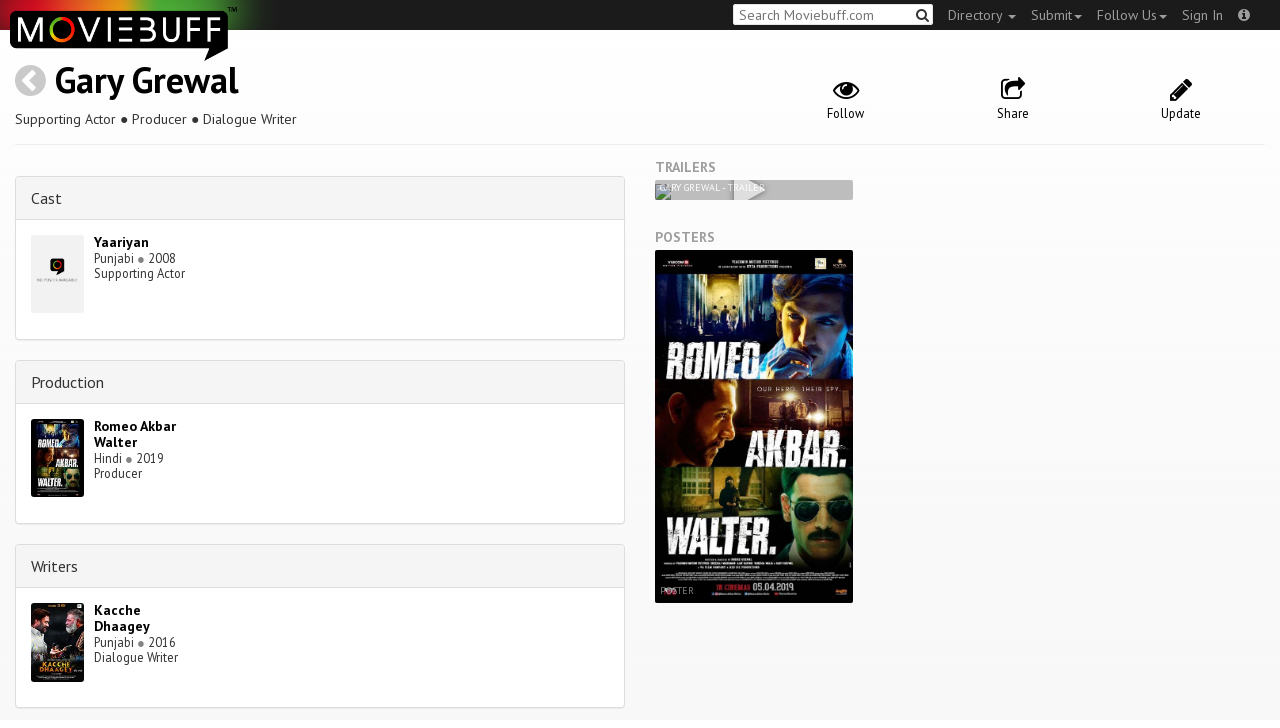

--- FILE ---
content_type: text/html; charset=utf-8
request_url: https://moviebuff.herokuapp.com/gary-grewal
body_size: 6080
content:
<!DOCTYPE html>
<html prefix="og: http://ogp.me/ns#">
<head>
<script type="text/javascript">var _sf_startpt=(new Date()).getTime()</script>
<meta name="google-site-verification" content="XF0gMK5Ucb8LQIAIjqECD7Z2ZNFStvMVPcR2NtUiVh4" />
<meta name="google-site-verification" content="RL5N_NLXRDvo1_0z43JP3HXSJGqZU_VLhsjrhvWZRaQ" />
<meta name="google-site-verification" content="lNHk7bzN2nQpnoFW3hiyOyVCtLdWyHLpDWYulrIA6r4" />
<meta name="viewport" content="width=device-width, initial-scale=1.0, maximum-scale=1.0, user-scalable=no">
<title>Gary Grewal on Moviebuff.com</title>
<meta property="og:title" content="Gary Grewal on Moviebuff.com" />
<meta name="twitter:title" content="Gary Grewal on Moviebuff.com" />
<meta property="og:site_name" content="Moviebuff.com" />

<meta property="og:description" />
<meta name="twitter:description" />
<meta name="description" />
<link rel="canonical" href="https://www.moviebuff.com/gary-grewal"/>
<meta property="og:url" content="https://www.moviebuff.com/gary-grewal" />
<meta name="twitter:url" content="https://www.moviebuff.com/gary-grewal" />

<meta property="og:image" content="https://assets.moviebuff.com/assets/blanks/noposter-64aa870bcbd06c5dab7aaf2be01efc2dbb13721ab55bda9c76c2444b0c110053.png" />
<meta name="twitter:image" content="https://assets.moviebuff.com/assets/blanks/noposter-64aa870bcbd06c5dab7aaf2be01efc2dbb13721ab55bda9c76c2444b0c110053.png" />

<meta property="og:type" content="website" />

<meta property="og:type" content="profile" />
<meta name="twitter:card" content="summary_large_image" />

<meta charset="utf-8" />
<meta name="google-site-verification" content="J2GbEEU6wAwgnDkCIcOcsiub6JCbyTwIfBxGMFY3DUg" />
<meta name="msvalidate.01" content="410DCBDEEC99002CEA75477BFEAEA751" />
<link href="https://plus.google.com/111661441531662695578" rel="publisher" />
<meta name="csrf-param" content="authenticity_token" />
<meta name="csrf-token" content="ZNHSYlCQXdXTLlUKAIrv5A3YIotNlDQv5QB203m3DmYog+mdNSfQlGo2UYGnjE53GStqwlSnqIBJAycLTQ5bVw==" />
<link href='//fonts.googleapis.com/css?family=PT+Sans:400,700,400italic,700italic' rel='stylesheet' type='text/css'>
<script src="//ajax.googleapis.com/ajax/libs/jquery/2.1.0/jquery.min.js"></script>
  <script>
    window.DATASETS = {};
    window.DATASETS.CITIES_BY_ID = {"1932":"Agra, Uttar Pradesh","163372":"Bihpuria, Assam","11686":"Halol, Gujarat","1587":"Karur, Tamil Nadu"};
    window.DATASETS.COUNTRIES_BY_ID = {"1":"India"};
    window.DATASETS.LANGUAGES_BY_ID = {"1":"Abkhazian","3":"Aché","6":"Afrikaans","11":"Albanian","13":"American Sign Language","17":"Arabic","18":"Aragonese","21":"Armenian","22":"Assamese","26":"Aymara","336":"Ayoreo","27":"Azerbaijani","341":"Bagheli","331":"Balochi","35":"Basque","322":"Beary","386":"Bemba","39":"Bengali","41":"Bhojpuri","45":"Bodo","46":"Bosnian","309":"Braj Bhasha","47":"Brazilian Sign Language","51":"Bulgarian","52":"Bundeli","54":"Burmese","55":"Cantonese","56":"Catalan","57":"Central Khmer","62":"Chhattisgarhi","63":"Chinese","69":"Croatian","71":"Czech","72":"Danish","73":"Dari","77":"Deccani (Dakhini)","314":"Dhivehi","332":"Dimasa","78":"Dogri","79":"Dutch","81":"Dzongkha","85":"English","87":"Estonian","91":"Filipino","92":"Finnish","93":"Flemish","95":"French","97":"Fulah","99":"Gaelic","100":"Galician","419":"Galo","101":"Garhwali","329":"Garo","102":"Georgian","103":"German","107":"Greek","111":"Gujarati","116":"Haitian","383":"Haoussa","118":"Haryanvi","121":"Hawaiian","122":"Hebrew","124":"Hindi","126":"Hinglish","130":"Hungarian","133":"Icelandic","135":"Indian Sign Language","136":"Indonesian","139":"Irish Gaelic","140":"Italian","304":"Jaintia","141":"Japanese","313":"Jasari","427":"Jaunsari","423":"Jonsari","144":"Kannada","148":"Kashmiri","149":"Kazakh","428":"Khamti","152":"Khasi","153":"Kodava","268":"Kokborok","154":"Konkani","156":"Korean","158":"Kumayani","160":"Kurdish","343":"Kurukh","345":"Kutchi","162":"Kyrgyz","163":"Ladakhi","166":"Lao","167":"Latin","315":"Latin American Spanish","168":"Latvian","170":"Lingala","171":"Lithuanian","319":"Luxembourgish","308":"Macedonian","173":"Magahi","174":"Maithili","175":"Malagasy","176":"Malay","177":"Malayalam","179":"Maltese","182":"Mandarin","184":"Manipuri","185":"Maori","186":"Marathi","425":"Mon","197":"Mongolian","426":"Munda","200":"Nagpuri","203":"Nepali","385":"Newari","205":"Norwegian","348":"Nyishi","206":"Oriya","316":"Pangchenpa","317":"Paniya","209":"Pashtu","211":"Persian","212":"Polish","214":"Portuguese","215":"Punjabi","269":"Pushtu","216":"Rajasthani","220":"Romanian","221":"Russian","330":"Sambalpuri","225":"Sanskrit","226":"Santhali","227":"Serbian","228":"Serbo-Croatian","229":"Sicilian","420":"Sikkimese","230":"Silent","232":"Sindhi","233":"Sinhala","234":"Slovak","235":"Slovenian","236":"Somali","265":"Sourashtra","237":"Spanish","382":"Swahili","238":"Swedish","239":"Swiss German","302":"Tagalog","241":"Tamil","421":"Tarahumara","242":"Telugu","243":"Thai","305":"Tibetan","342":"Tiwa","461":"Tok Pisin","244":"Tulu","245":"Turkish","248":"Ukrainian","250":"Urdu","251":"Uttarakhandi","253":"Uzbek","254":"Vietnamese","257":"Welsh","258":"Wolof","259":"Xhosa","263":"Yoruba"};

    window.LOADERS = {};
    window.LOADERS.CITY = $.Deferred();
    window.LOADERS.LANGUAGE = $.Deferred();
  </script>
<script src="https://assets.moviebuff.com/assets/application-4493db25a38bac70fe91e2102f35be425e644300df2f9cafe2d2eaf5b6f8c3de.js"></script>
<link rel="stylesheet" media="all" href="https://assets.moviebuff.com/assets/application-8f1f3781ebcdef1761e8b6fdc7d90fe5addc02f26d6e9c6971f0a01d31255e03.css" />
</head>
<body>
<div id="fixed-header-padding"></div>
<nav class="navbar navbar-inverse" role="navigation">
  <!-- Brand and toggle get grouped for better mobile display -->
  <div class="navbar-header">
    <button type="button" class="navbar-toggle" data-toggle="collapse" data-target=".navbar-ex1-collapse">
      <span class="sr-only">Toggle navigation</span>
      <span class="icon-bar"></span>
      <span class="icon-bar"></span>
    </button>
    <a class="navbar-brand" href="/"><h1>Moviebuff</h1><img src="https://assets.moviebuff.com/assets/logobeta2-5fd5fe517e3fbe0755edbf87d639c73813d67b2f0b549f20bac1ada74bc6da54.png"/></a>
  </div>

  <!-- Collect the nav links, forms, and other content for toggling -->
  <div class="collapse navbar-collapse navbar-ex1-collapse">
    <ul class="nav navbar-nav navbar-right">

      <li class="dropdown">
        <a class="dropdown-toggle" href="#" data-toggle="dropdown">Directory&nbsp;<b class="caret"></b></a>
        <ul class="dropdown-menu">
          <li><a href="/directory/movies">Movies</a></li>
          <li><a href="/directory/people">People</a></li>
          <li><a href="/directory/companies">Companies</a></li>
          <li><a href="/directory/theatres">Theatres</a></li>
        </ul>
      </li>
      <li class="dropdown">
        <a class="dropdown-toggle" href="#" data-toggle="dropdown">Submit<b class="caret"></b></a>
        <ul class="dropdown-menu">
          <li><a data-login href="/review">New Review</a></li>
          <li><a data-login href="/movies/new">New Movie</a></li>
          <li><a data-login href="/people/new">New Person</a></li>
          <li><a data-login href="/entities/new">New Company</a></li>
        </ul>
      </li>
      <li class="dropdown">
        <a class="dropdown-toggle" href="#" data-toggle="dropdown">Follow Us<b class="caret"></b></a>
        <ul class="dropdown-menu">
          <li><a target="_blank" href="https://www.facebook.com/moviebuffindia"><i class="icon-facebook-sign"></i>&nbsp;Facebook</a></li>
          <li><a target="_blank" href="https://twitter.com/moviebuffindia"><i class="icon-twitter-sign"></i>&nbsp;Twitter</a></li>
          <li><a target="_blank" href="https://plus.google.com/111661441531662695578/posts"><i class="icon-google-plus-sign"></i>&nbsp;Google +</a></li>
        </ul>
      </li>
      <li><a id="nav-signin" data-login-type="moviepass">Sign In</a></li>
      <li class="dropdown">
        <a href="#" class="dropdown-toggle last" data-toggle="dropdown"><i class="icon-info-sign"></i></a>
        <ul class="dropdown-menu">
          <li><a href="/info/about">About</a></li>
          <li><a href="/info/terms">Terms of Use</a></li>
          <li><a href="/info/contact">Contact</a></li>
          <li><div class="inactive notice">&copy; Moviebuff 2026</div></li>
        </ul>
      </li>

    </ul>
    <form id="main-search" class="navbar-right" role="search" method="GET" action="/search">
      <input type="text" id="q" tabindex="1" placeholder="Search Moviebuff.com" name="q" value="">
      <button class="" type="submit"><i class="icon-search"></i></button>
    </form>
    <ul class="nav navbar-nav navbar-right">


    </ul>
  </div><!-- /.navbar-collapse -->
</nav>












<div class="full-container" id="resource" itemscope itemtype="http://schema.org/Person">
  <div class="row header">
  <div class="col-sm-7">
    <h1><a class="main-back-link" href="javascript:history.back()"><i class="icon-chevron-sign-left"></i></a>&nbsp;<a href="/gary-grewal">Gary Grewal</a></h1>
    <meta id="_name" itemprop="name" content="Gary Grewal">
    <meta id="_url" itemprop="url" content = "/gary-grewal">
      <span id="_role" itemprop="jobTitle" content="Supporting Actor"></span>
      <span id="_role" itemprop="jobTitle" content="Producer"></span>
      <span id="_role" itemprop="jobTitle" content="Dialogue Writer"></span>
    <p class="info">Supporting Actor&nbsp;●&nbsp;Producer&nbsp;●&nbsp;Dialogue Writer</p>
  </div>
  <div class="col-sm-5">
    <div class="header-links">
      <a data-component="WatchlistButton" class="watchlist-icon " data-toggleurl="https://moviebuff.herokuapp.com/people/gary-grewal/watchlist" data-name="Gary Grewal" data-url="gary-grewal"><i class="icon-eye-open"></i><span class="text">Follow</span></a>
      <a href="#share-modal" data-toggle="modal"><i class="icon-share"></i><span class="text">Share</span></a>
<div id="share-modal" class="modal fade" tabindex="-1" role="dialog" aria-labelledby="header" aria-hidden="true">
	<div class="modal-dialog">
		<div class="modal-content">
		  <div class="modal-header">
		    <button type="button" class="close" data-dismiss="modal" aria-hidden="true"><i class='icon-remove'></i></button>
		    <h3 class="modal-title">Share Person</h3>
		    
		  </div>
		  <div class="modal-body">
		    <div class="row">
<a class="share-link col-xs-3" target="_blank" style="color: #2d4585" href="https://www.facebook.com/dialog/feed?app_id=293779653969818&link=https%3A%2F%2Fmoviebuff.com%2Fgary-grewal&redirect_uri=https%3A%2F%2Fmoviebuff.herokuapp.com%2Fgary-grewal" ><i class="icon-facebook-sign"></i></a>
<a class="share-link col-xs-3" target="_blank" style="color: #139be9" href="https://twitter.com/intent/tweet?text=Check%20out%20Gary%20Grewal%20on%20%40moviebuffindia%20https%3A%2F%2Fmoviebuff.com%2Fgary-grewal"><i class="icon-twitter-sign"></i></a>
<a class="share-link col-xs-3" target="_blank" style="color: #cb3423" target="_blank" href="https://plus.google.com/share?url=https%3A%2F%2Fmoviebuff.com%2Fgary-grewal" ><i class="icon-google-plus-sign"></i></a>
<a class="share-link col-xs-3" href="mailto:?body=Check%20out%20Gary%20Grewal%20on%20moviebuff.com%0Ahttps%3A%2F%2Fmoviebuff.com%2Fgary-grewal%0A%0A--%0ASent%20via%20moviebuff.com&subject=" target="_blank"><i class="icon-envelope-alt"></i></a>
</div>

		  </div>
	  </div>
  </div>
</div>



      <a data-login href="/people/gary-grewal/edit"><i class="icon-pencil"></i><span class="text">Update</span></a>
      

    </div>
  </div>
</div>

  <hr/>
  <div class="row">
    <div class="col-md-6">
      <div class="primary">
  <div class="section">
    <span itemprop="birthDate"></span>
    <span itemprop="birthPlace"></span>
    <span itemprop="deathDate"></span>
    <span itemprop="height"></span>
    
  </div>
</div>

      <div class="secondary">
  <div class="accordion" id="extras">
      
<div class="panel panel-default" >
  <div class="panel-heading panel-title accordion-toggle">
    <a data-toggle="collapse" class="" href="#cast">Cast</a>
  </div>
  <div class="panel-collapse collapse in" id="cast">
    <div class="panel-body"><div class="row">
  <div class="col-xs-6 col-sm-4 credit">
    <div class="row">
      <div class="col-xs-4 avatar">
        <a href="/yaariyan-2008-punjabi"><img src="https://assets.moviebuff.com/assets/blanks/noposterlong-dfdc0af5b05d17eda8ae139132b5195c5fe3b71fecc1030c3b4f6e7577842eab.png"></a>
      </div>
      <div class="col-xs-8 info">
        <div class="name"><a href="/yaariyan-2008-punjabi">Yaariyan</a></div>
        <div class="role">Punjabi <span class="divider">●</span> 2008</div>
        <div class="role">Supporting Actor</div>
      </div>
    </div>
  </div>
</div>
</div>
  </div>
</div>

  
<div class="panel panel-default" >
  <div class="panel-heading panel-title accordion-toggle">
    <a data-toggle="collapse" class="" href="#production">Production</a>
  </div>
  <div class="panel-collapse collapse in" id="production">
    <div class="panel-body"><div class="row">
  <div class="col-xs-6 col-sm-4 credit">
    <div class="row">
      <div class="col-xs-4 avatar">
        <a href="/romeo-akbar-walter"><img src="//images.moviebuff.com/7688f875-9e39-43e3-bc4d-3e791f1eac89?w=100"></a>
      </div>
      <div class="col-xs-8 info">
        <div class="name"><a href="/romeo-akbar-walter">Romeo Akbar Walter</a></div>
        <div class="role">Hindi <span class="divider">●</span> 2019</div>
        <div class="role">Producer</div>
      </div>
    </div>
  </div>
</div>
</div>
  </div>
</div>

  
<div class="panel panel-default" >
  <div class="panel-heading panel-title accordion-toggle">
    <a data-toggle="collapse" class="" href="#writers">Writers</a>
  </div>
  <div class="panel-collapse collapse in" id="writers">
    <div class="panel-body"><div class="row">
  <div class="col-xs-6 col-sm-4 credit">
    <div class="row">
      <div class="col-xs-4 avatar">
        <a href="/kacche-dhaagey"><img src="//images.moviebuff.com/af8af33a-708a-4168-8a5a-2f209b19babd?w=100"></a>
      </div>
      <div class="col-xs-8 info">
        <div class="name"><a href="/kacche-dhaagey">Kacche Dhaagey</a></div>
        <div class="role">Punjabi <span class="divider">●</span> 2016</div>
        <div class="role">Dialogue Writer</div>
      </div>
    </div>
  </div>
</div>
</div>
  </div>
</div>


    
    
  </div>
</div>

    </div>
    <div class="col-md-6">
        <h5 class="gallery-title">Trailers</h5>
  <div class="gallery" data-component="Gallery" data-preferred-column-width="200" data-item-selector="a">
    
  <a id="trailer-2ed84" target="_blank" href="https://www.youtube.com/watch?v=HSHjC8VdzCM" data-gallery-type="youtube:video" data-gallery-id="HSHjC8VdzCM" data-key="YoutubeVideo:102014">
    <img data-title="Gary Grewal - Trailer" src="https://img.youtube.com/vi/HSHjC8VdzCM/hqdefault.jpg"/>
    <span class="caption">Gary Grewal - Trailer</span>
    <i class="icon-play play"></i>
  </a>

  </div>

  <h5 class="gallery-title">Posters</h5>
  <div class="gallery" data-component="Gallery" data-preferred-column-width="200" data-item-selector="a">
    <a id="image-31928" target="_blank" href="//images.moviebuff.com/7383887d-a3ad-4430-9963-c57bb6647236?w=1000" data-gallery-type="image" data-gallery-id="//images.moviebuff.com/7383887d-a3ad-4430-9963-c57bb6647236" data-key="Image2:245049">
  <img src="//images.moviebuff.com/7383887d-a3ad-4430-9963-c57bb6647236?w=500" data-title="Poster" />
  <span class="caption">Poster</span>
</a>

  </div>






<div data-component="GalleryStage">
  <div class="stage"></div>
</div>

    </div>
  </div>
</div>


<div id="messagebox"></div>
<div id="sign-in" class="modal fade" tabindex="-1" role="dialog" aria-labelledby="header" aria-hidden="true">
	<div class="modal-dialog">
		<div class="modal-content">
		  <div class="modal-header">
		    <button type="button" class="close" data-dismiss="modal" aria-hidden="true"><i class='icon-remove'></i></button>
		    <h3 class="modal-title">WELCOME TO MOVIEBUFF</h3>
		    <h4>Your ticket to the movies!</h4>
		  </div>
		  <div class="modal-body">
		    <div class="about">
  Sign up and get access to some cool features. Create watchlists, check in at movies, rate them or even write whole reviews! You can also share literally everything on Moviebuff with your friends, enemies, frenemies, family, babysitter or pets. Is that enough incentive for you?
</div>
<hr/>
<div class="options-heading"><span>Sign in with</span></div>
<div class="sign-in-options row">
  <a onclick="ga('send', 'event', 'login', 'Moviepass Sign-in opted');" class="col-xs-12" data-login-type="moviepass" style="color: #cb3423">
    <img class="col-xs-4 col-xs-offset-4" src="https://assets.moviebuff.com/assets/moviepass_logo-ecae0c7b7cc91dc9d498f8dea26ed5a682baa590650dc239f1186d4d6809d9e8.png" alt="Moviepass logo" />
  </a>
</div>

		  </div>
	  </div>
  </div>
</div>



<script type='text/javascript'>
  var _merchantSettings=_merchantSettings || [];_merchantSettings.push(['AT', '11lbRF']);
</script>
<script type="text/javascript" src="//autolinkmaker.itunes.apple.com/js/itunes_autolinkmaker.js" async></script>

<script type="text/javascript">
  var _gauges = _gauges || [];
</script>
<script type="text/javascript" src="//secure.gaug.es/track.js" async id="gauges-tracker" data-site-id="5194dc37613f5d6c200000a2"></script>


<script type="text/javascript">
if(!(navigator.doNotTrack == "1" || window.doNotTrack == "1")) {
 
  (function(i,s,o,g,r,a,m){i['GoogleAnalyticsObject']=r;i[r]=i[r]||function(){
  (i[r].q=i[r].q||[]).push(arguments)},i[r].l=1*new Date();
  })(window,document,'script','//www.google-analytics.com/analytics.js','ga');
  ga('create', 'UA-41326342-1', 'moviebuff.com');
  ga('send', 'pageview');
  ga('require', 'displayfeatures');
  ga('require', 'linkid', 'linkid.js');
  ga('set', 'anonymizeIp', true);

}
else{
	var ga = () => {return;}  
}
</script>
<script type="text/javascript" src="//www.google-analytics.com/analytics.js" async></script>

<script>
ga('set', 'contentGroup1', 'People');
</script>

</body>
</html>
